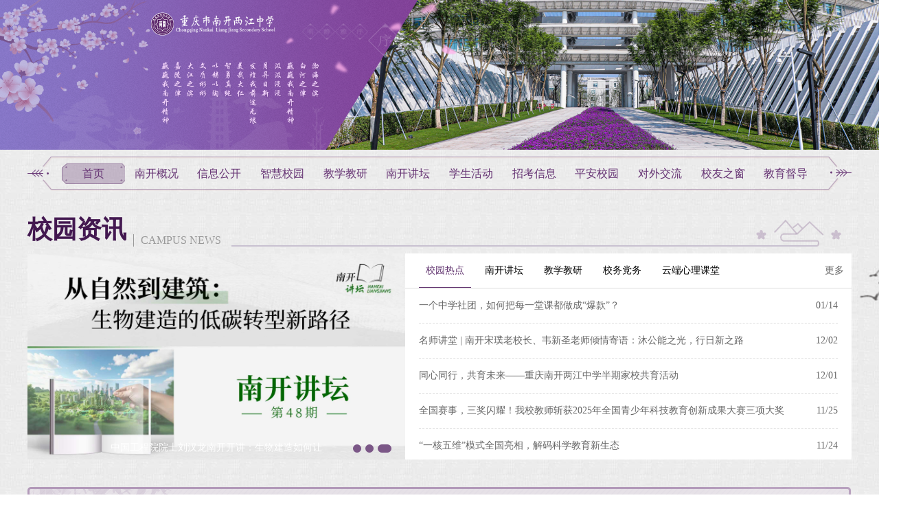

--- FILE ---
content_type: text/html;charset=UTF-8
request_url: http://cqnkljzx.edu.cn/xxcms/
body_size: 26678
content:
<!DOCTYPE HTML>
<html lang="en">
<meta name="viewport" content="width=device-width, initial-scale=1.0">
<meta http-equiv="Content-Type" content="text/html; charset=utf-8" />
<title>重庆市南开两江中学校 - 首页</title>
<head>
<meta charset="UTF-8">
<meta http-equiv="keywords" content=""/>
<meta http-equiv="description" content=""/>
<link rel="shortcut icon" href="favicon.ico" >
<link type="text/css" rel="stylesheet" href="/xxcms/r/cms/www/default/css/index.css?20210820" />
<script src="/xxcms/r/cms/jquery.js" type="text/javascript"></script>
<script src="/xxcms/r/cms/front.js" type="text/javascript"></script>
<script type="text/javascript" src="/xxcms/r/cms/www/default/js/jquery.SuperSlide.js"></script>
<!--[if lt IE 9]> 
<script src="/xxcms/r/cms/www/default/js/html5shiv.min.js"></script>
<script src="/xxcms/r/cms/www/default/js/respond.min.js"></script>
<![endif]-->
<script type="text/javascript">
$(function() {
	Cms.siteFlow("/xxcms", location.href, document.referrer, "true");
	$.cookie("_site_id_cookie","1",{path: '/xxcms' });
});
</script>
</head>
<body>
<!--头部-->
<header>
	<div class="banner">
		<div class="mark-banner">
			<img src="/xxcms/r/cms/www/default/images/top.png" alt="">
		</div>
		<div id='swiper3' class="swiper img">
			<ul class="swiper-items" style="transform: translate3d(0px, 0px, 0px); transition: all 0.3s;">
				<li><img src="/xxcms/r/cms/www/default/images/header.png"></li>
				<li><img src="/xxcms/r/cms/www/default/images/header2.png"></li>
				<li><img src="/xxcms/r/cms/www/default/images/header3.png"></li>
				<li><img src="/xxcms/r/cms/www/default/images/header4.png"></li>
				<li><img src="/xxcms/r/cms/www/default/images/header4.png"></li>
			</ul>
			<div class="swiper-indexs banner-Top-Indexs">
				<ul>
					<li class="active"><img src="/xxcms/r/cms/www/default/images/min-active.png"></li>
					<li class=""><img src="/xxcms/r/cms/www/default/images/jing.png"></li>
					<li class=""><img src="/xxcms/r/cms/www/default/images/ya.png"></li>
					<li class=""><img src="/xxcms/r/cms/www/default/images/xu.png"></li></ul>
					<li class=""><img src="/xxcms/r/cms/www/default/images/xu.png"></li></ul>
			</div>
		</div>
	</div>
</header>
<script type="text/javascript" src="/xxcms/r/cms/www/default/js/swiper.js?20190919"></script>
<script>
	new MySwiper({
    id: 'swiper3',
    auto: true,
    time: 1.5,
    bannerPoints:[
    '/xxcms/r/cms/www/default/images/min.png',
    '/xxcms/r/cms/www/default/images/jing.png',
    '/xxcms/r/cms/www/default/images/ya.png',
    '/xxcms/r/cms/www/default/images/xu.png',
    ],
    bannerpointsActive:[
    '/xxcms/r/cms/www/default/images/min-active.png',
    '/xxcms/r/cms/www/default/images/jing-active.png',
    '/xxcms/r/cms/www/default/images/ya-active.png',
    '/xxcms/r/cms/www/default/images/xu-active.png',
    ]
  })
</script><!--中间内容-->
<div class="content">
<!--导航-->
<nav>
		<ul>
	<li class="active">
		<a href="/xxcms">首页</a>
	</li>
		<li >
			<a href="http://www.cqnkljzx.edu.cn:80/xxcms/nkgk/index.jhtml">南开概况</a>
			<ul class="nav_down">
			</ul>
		</li>  
		<li >
			<a href="http://www.cqnkljzx.edu.cn:80/xxcms/xxgk/index.jhtml">信息公开</a>
			<ul class="nav_down">
			</ul>
		</li>  
		<li >
			<a href="http://www.cqnkljzx.edu.cn/rrt/">智慧校园</a>
			<ul class="nav_down">
			</ul>
		</li>  
		<li >
			<a href="http://www.cqnkljzx.edu.cn:80/xxcms/jxjy/index.jhtml">教学教研</a>
			<ul class="nav_down">
			</ul>
		</li>  
		<li >
			<a href="http://www.cqnkljzx.edu.cn:80/xxcms/nkjt/index.jhtml">南开讲坛</a>
			<ul class="nav_down">
			</ul>
		</li>  
		<li >
			<a href="http://www.cqnkljzx.edu.cn:80/xxcms/xshd/index.jhtml">学生活动</a>
			<ul class="nav_down">
			</ul>
		</li>  
		<li >
			<a href="http://www.cqnkljzx.edu.cn:80/xxcms/zkxx/index.jhtml">招考信息</a>
			<ul class="nav_down">
			</ul>
		</li>  
		<li >
			<a href="http://www.cqnkljzx.edu.cn:80/xxcms/paxy/index.jhtml">平安校园</a>
			<ul class="nav_down">
			</ul>
		</li>  
		<li >
			<a href="http://www.cqnkljzx.edu.cn:80/xxcms/dwjl/index.jhtml">对外交流</a>
			<ul class="nav_down">
			</ul>
		</li>  
		<li >
			<a href="http://www.cqnkljzx.edu.cn:80/xxcms/xyzc/index.jhtml">校友之窗</a>
			<ul class="nav_down">
			</ul>
		</li>  
		<li >
			<a href="http://www.cqnkljzx.edu.cn:80/xxcms/jydd/index.jhtml">教育督导</a>
			<ul class="nav_down">
				<li><a  href="http://www.cqnkljzx.edu.cn:80/xxcms/ddzc/index.jhtml" target="_self" title="督导政策">督导政策</a></li>
				<li><a  href="http://www.cqnkljzx.edu.cn:80/xxcms/ddhd/index.jhtml" target="_self" title="督导活动">督导活动</a></li>
			</ul>
		</li>  
	</ul>
</nav>	<!--新闻资讯-->
	<div class="section">
		<div class="title">
			<div class="t-con">
				<a href="http://www.cqnkljzx.edu.cn:80/xxcms/xyzx/index.jhtml" target="_blank"><h4>校园资讯</h4></a>
				<span>CAMPUS NEWS</span>	 				
			</div>
			<div class="line"></div>
		</div>
		<div class="con">
			<div class="l-con swiper" id="swiper1">
				<ul class="swiper-items" style="transform: translate3d(0px, 0px, 0px); transition: all 0.3s;">
					<li><a href="http://www.cqnkljzx.edu.cn:80/xxcms/jxjy/2133.jhtml" target="_blank"><img src="/xxcms/u/cms/www/202601/221130255dwb.png"><div class="banner-title"><span>两江新语 共话成长 II 南开两江中学2025学年度</span></div></a></li>
					<li><a href="http://www.cqnkljzx.edu.cn:80/xxcms/xyzx/2137.jhtml" target="_blank"><img src="/xxcms/u/cms/www/202601/22151821yg5q.png"><div class="banner-title"><span>一个中学社团，如何把每一堂课都做成“爆款”？</span></div></a></li>
					<li><a href="http://www.cqnkljzx.edu.cn:80/xxcms/nkjt/2143.jhtml" target="_blank"><img src="/xxcms/u/cms/www/202601/221634375m33.jpg"><div class="banner-title"><span>中国工程院院士刘汉龙南开开讲：生物建造如何让</span></div></a></li>
				</ul>
				<div class="swiper-indexs">
					<span class="active"></span>
					<span ></span>
					<span ></span>
				</div>
			</div>
			<div class="r-con">
				<div class="tabs" id="tabs1">
						<span class="active" data-url="http://www.cqnkljzx.edu.cn:80/xxcms/xyzx/index.jhtml">校园热点</span>			
						<span data-url="http://www.cqnkljzx.edu.cn:80/xxcms/nkjt/index.jhtml">南开讲坛</span> 				
						<span data-url="http://www.cqnkljzx.edu.cn:80/xxcms/jxjy/index.jhtml">教学教研</span> 				
						<span data-url="http://www.cqnkljzx.edu.cn:80/xxcms/xwdw/index.jhtml">校务党务</span> 				
						<span data-url="http://www.cqnkljzx.edu.cn:80/xxcms/xlkt/index.jhtml">云端心理课堂</span>
					<a id="tabs1-more" href="http://www.cqnkljzx.edu.cn:80/xxcms/xyzx/index.jhtml" title="校园资讯">更多</a>
				</div>
				<div class="list-wrap" id="list-wrap1">
					<ul class="list">
						<a href="http://www.cqnkljzx.edu.cn:80/xxcms/xyzx/2137.jhtml" target="_blank"><li class="row"><p class="name f-toe">一个中学社团，如何把每一堂课都做成“爆款”？</p><span class="time">01/14</span></li></a>
						<a href="http://www.cqnkljzx.edu.cn:80/xxcms/xyzx/2097.jhtml" target="_blank"><li class="row"><p class="name f-toe">名师讲堂 | 南开宋璞老校长、韦新圣老师倾情寄语：沐公能之光，行日新之路</p><span class="time">12/02</span></li></a>
						<a href="http://www.cqnkljzx.edu.cn:80/xxcms/xyzx/2095.jhtml" target="_blank"><li class="row"><p class="name f-toe">同心同行，共育未来——重庆南开两江中学半期家校共育活动</p><span class="time">12/01</span></li></a>
						<a href="http://www.cqnkljzx.edu.cn:80/xxcms/xyzx/2089.jhtml" target="_blank"><li class="row"><p class="name f-toe">全国赛事，三奖闪耀！我校教师斩获2025年全国青少年科技教育创新成果大赛三项大奖</p><span class="time">11/25</span></li></a>
						<a href="http://www.cqnkljzx.edu.cn:80/xxcms/xyzx/2087.jhtml" target="_blank"><li class="row"><p class="name f-toe">“一核五维”模式全国亮相，解码科学教育新生态</p><span class="time">11/24</span></li></a>
					</ul>
					<ul class="list">
						<a href="http://www.cqnkljzx.edu.cn:80/xxcms/nkjt/2143.jhtml" target="_blank"><li class="row"><p class="name f-toe">中国工程院院士刘汉龙南开开讲：生物建造如何让建筑“活”起来</p><span class="time">01/09</span></li></a>
						<a href="http://www.cqnkljzx.edu.cn:80/xxcms/nkjt/2093.jhtml" target="_blank"><li class="row"><p class="name f-toe">南开讲坛｜青云之上，问道苍穹！</p><span class="time">11/27</span></li></a>
						<a href="http://www.cqnkljzx.edu.cn:80/xxcms/nkjt/2027.jhtml" target="_blank"><li class="row"><p class="name f-toe">探秘神经科学前沿，洞见心智无限可能 ——第46期南开讲坛《神经科学的前景与魅力》</p><span class="time">09/22</span></li></a>
						<a href="http://www.cqnkljzx.edu.cn:80/xxcms/nkjt/1949.jhtml" target="_blank"><li class="row"><p class="name f-toe">这才是青年人该追的“星”！</p><span class="time">06/05</span></li></a>
						<a href="http://www.cqnkljzx.edu.cn:80/xxcms/nkjt/1839.jhtml" target="_blank"><li class="row"><p class="name f-toe">医者仁心育新苗，科学精神薪火传——中国工程院院士张志愿莅临我校讲学</p><span class="time">02/28</span></li></a>
					</ul>
					<ul class="list">
						<a href="http://www.cqnkljzx.edu.cn:80/xxcms/jxjy/2133.jhtml" target="_blank"><li class="row"><p class="name f-toe">两江新语 共话成长 II 南开两江中学2025学年度青年教师座谈会</p><span class="time">01/20</span></li></a>
						<a href="http://www.cqnkljzx.edu.cn:80/xxcms/jxjy/2119.jhtml" target="_blank"><li class="row"><p class="name f-toe">教学节||破解困惑，精进能力——王军翔教授为我校教师专业发展赋能</p><span class="time">12/19</span></li></a>
						<a href="http://www.cqnkljzx.edu.cn:80/xxcms/jxjy/2117.jhtml" target="_blank"><li class="row"><p class="name f-toe">教学节 || 反思、成长、仰望——这是南开两江青年教师的风采</p><span class="time">12/16</span></li></a>
						<a href="http://www.cqnkljzx.edu.cn:80/xxcms/jxjy/2115.jhtml" target="_blank"><li class="row"><p class="name f-toe">教学节||当教学基本功遇上AI——九大学科探索“数智融合”创新</p><span class="time">12/15</span></li></a>
						<a href="http://www.cqnkljzx.edu.cn:80/xxcms/jxjy/2113.jhtml" target="_blank"><li class="row"><p class="name f-toe">教学节II公能·陶铸——重庆南开两江中学2025年班主任基本功大赛</p><span class="time">12/13</span></li></a>
					</ul>
					<ul class="list">
						<a href="http://www.cqnkljzx.edu.cn:80/xxcms/xwdw/1285.jhtml" target="_blank"><li class="row"><p class="name f-toe">公能·镜 党建系列活动 | 重庆南开中学校党委书记冉孟凯同志到校宣讲二十大精神</p><span class="time">04/08</span></li></a>
						<a href="http://www.cqnkljzx.edu.cn:80/xxcms/xwdw/997.jhtml" target="_blank"><li class="row"><p class="name f-toe">青春心向党 建功新时代——重庆南开两江中学离队入团仪式暨合唱比赛</p><span class="time">05/16</span></li></a>
						<a href="http://www.cqnkljzx.edu.cn:80/xxcms/xwdw/985.jhtml" target="_blank"><li class="row"><p class="name f-toe">以青春之名，续写时代华章</p><span class="time">05/05</span></li></a>
						<a href="http://www.cqnkljzx.edu.cn:80/xxcms/xwdw/791.jhtml" target="_blank"><li class="row"><p class="name f-toe">“艺述”党史 | 党史学习教育主题创作展</p><span class="time">12/07</span></li></a>
						<a href="http://www.cqnkljzx.edu.cn:80/xxcms/xwdw/783.jhtml" target="_blank"><li class="row"><p class="name f-toe">思政大讲堂 | 信仰的力量</p><span class="time">11/24</span></li></a>
					</ul>
					<ul class="list">
						<a href="http://www.cqnkljzx.edu.cn:80/xxcms/xlkt/1465.jhtml" target="_blank"><li class="row"><p class="name f-toe">第41期心理课堂《提升记忆力》</p><span class="time">12/04</span></li></a>
						<a href="http://www.cqnkljzx.edu.cn:80/xxcms/xlkt/1459.jhtml" target="_blank"><li class="row"><p class="name f-toe">第40期心理课堂《我的沟通姿态》</p><span class="time">12/04</span></li></a>
						<a href="http://www.cqnkljzx.edu.cn:80/xxcms/xlkt/1457.jhtml" target="_blank"><li class="row"><p class="name f-toe">第39期心理课堂《认识我的情绪》</p><span class="time">12/04</span></li></a>
						<a href="http://www.cqnkljzx.edu.cn:80/xxcms/xlkt/1455.jhtml" target="_blank"><li class="row"><p class="name f-toe">第38期心理课堂《积极归因益身心》</p><span class="time">12/04</span></li></a>
						<a href="http://www.cqnkljzx.edu.cn:80/xxcms/xlkt/1453.jhtml" target="_blank"><li class="row"><p class="name f-toe">第35期心理课堂：时间都去哪儿了？——时间规划</p><span class="time">12/04</span></li></a>
					</ul>
				</div>
			</div>
		</div>
	</div>
	<!--校园风采-->
	<div class="section xyfc">
		<div class="title">
			<div class="t-con">
				<a href="http://www.cqnkljzx.edu.cn:80/xxcms/xyfc/index.jhtml" target="_blank"><h4>校园风采</h4></a>
				<span>CAMPUS STYLE</span>	 				
			</div>
			<div class="line"></div>
		</div>		
		<ul>
			<li><a href="http://www.cqnkljzx.edu.cn:80/xxcms/xyfc/1835.jhtml" target="_blank"><img src="/xxcms/u/cms/www/202502/18084530lgbn.jpg" alt="开学集锦 | 春风启程，南开少年逐梦新篇"></a></li>
			<li><a href="http://www.cqnkljzx.edu.cn:80/xxcms/xyfc/1829.jhtml" target="_blank"><img src="/xxcms/u/cms/www/202502/16110445kzmo.png" alt="四季华章，育梦远航 ——重庆南开两江中学2024年终盘点"></a></li>
			<li><a href="http://www.cqnkljzx.edu.cn:80/xxcms/xyfc/385.jhtml" target="_blank"><img src="/xxcms/u/cms/www/202003/26162330ej85.jpg" alt="2020ArchDaily 年度建筑大奖公布！教育类建筑大奖花落南开两江"></a></li>
			<li><a href="http://www.cqnkljzx.edu.cn:80/xxcms/xyfc/246.jhtml" target="_blank"><img src="/xxcms/u/cms/www/202003/26155011jusv.jpg" alt="利器长材，“公能”永驻 • 图书馆、艺术馆篇"></a></li>
		</ul>
	</div>
	<!--校园文化-->
	<div class="section">
		<div class="title">
			<div class="t-con">
				<a href="http://www.cqnkljzx.edu.cn:80/xxcms/xywh/index.jhtml" target="_blank"><h4>校园文化</h4></a>
				<span>CAMPUS CULTURE</span>	 				
			</div>
			<div class="line"></div>
		</div>
		<div class="con">
			<div class="l-con swiper" id="swiper2">
				<ul class="swiper-items" style="transform: translate3d(0px, 0px, 0px); transition: all 0.3s;">
					<li><a href="http://www.cqnkljzx.edu.cn:80/xxcms/dygz/2131.jhtml" target="_blank"><img src="/xxcms/u/cms/www/202601/22111341xjm4.jpg"><div class="banner-title"><span>喜报｜3个全能一等奖，18项大奖，5万观众见证南</span></div></a></li>
					<li><a href="http://www.cqnkljzx.edu.cn:80/xxcms/xshd/2135.jhtml" target="_blank"><img src="/xxcms/u/cms/www/202601/2214560030hu.png"><div class="banner-title"><span>施一公三访南开背后：一个南开少年在西湖大学写</span></div></a></li>
					<li><a href="http://www.cqnkljzx.edu.cn:80/xxcms/dygz/2141.jhtml" target="_blank"><img src="/xxcms/u/cms/www/202601/221605458ah2.jpg"><div class="banner-title"><span>20万点赞的德育论坛——南开两江中学2025-2026</span></div></a></li>
				</ul>
				<div class="swiper-indexs">
					<span class="active"></span>
					<span ></span>
					<span ></span>
				</div>
			</div>
			<div class="r-con">
				<div class="tabs" id="tabs2">
						<span class="active" data-url="http://www.cqnkljzx.edu.cn:80/xxcms/xywh/index.jhtml">校园文化</span> 				
						<span data-url="http://www.cqnkljzx.edu.cn:80/xxcms/nkty/index.jhtml">南开体艺</span> 				
						<span data-url="http://www.cqnkljzx.edu.cn:80/xxcms/xshd/index.jhtml">学生活动</span> 				
						<span data-url="http://www.cqnkljzx.edu.cn:80/xxcms/dygz/index.jhtml">德育工作</span> 				
						<span data-url="http://www.cqnkljzx.edu.cn:80/xxcms/nkzs/index.jhtml">南开之声</span> 				
					<a id="tabs2-more" href="http://www.cqnkljzx.edu.cn:80/xxcms/xywh/index.jhtml" title="校园文化">更多</a>
				</div>
				<div class="list-wrap" id="list-wrap2">
					<ul class="list">
						<a href="http://www.cqnkljzx.edu.cn:80/xxcms/xywh/2139.jhtml" target="_blank"><li class="row"><p class="name f-toe">杲杲出日，照我华年——南开两江中学“日出”戏剧节圆满落幕</p><span class="time">01/12</span></li></a>
						<a href="http://www.cqnkljzx.edu.cn:80/xxcms/xywh/1611.jhtml" target="_blank"><li class="row"><p class="name f-toe">春光美如斯，读书正当时 ——一份来自南开两江中学教师的书单</p><span class="time">04/23</span></li></a>
						<a href="http://www.cqnkljzx.edu.cn:80/xxcms/xywh/1599.jhtml" target="_blank"><li class="row"><p class="name f-toe">双向凝视：快门与心灵的旅程</p><span class="time">04/12</span></li></a>
						<a href="http://www.cqnkljzx.edu.cn:80/xxcms/xywh/1437.jhtml" target="_blank"><li class="row"><p class="name f-toe">逐梦南开——吕珍律：从白河之津到大江之滨</p><span class="time">10/19</span></li></a>
						<a href="http://www.cqnkljzx.edu.cn:80/xxcms/xywh/1195.jhtml" target="_blank"><li class="row"><p class="name f-toe">津南史话｜阎肃：学艺在南开</p><span class="time">12/27</span></li></a>
					</ul>
					<ul class="list">
						<a href="http://www.cqnkljzx.edu.cn:80/xxcms/nkty/2127.jhtml" target="_blank"><li class="row"><p class="name f-toe">卫冕冠军！南开两江中学闪耀重庆市棒球锦标赛赛场！</p><span class="time">01/05</span></li></a>
						<a href="http://www.cqnkljzx.edu.cn:80/xxcms/nkty/2123.jhtml" target="_blank"><li class="row"><p class="name f-toe">好听又好看！南开两江2026迎新年歌手大赛来了！</p><span class="time">12/22</span></li></a>
						<a href="http://www.cqnkljzx.edu.cn:80/xxcms/nkty/2091.jhtml" target="_blank"><li class="row"><p class="name f-toe">2大赛事，4块金牌！南开两江学子奋楫行舟展风采！</p><span class="time">11/26</span></li></a>
						<a href="http://www.cqnkljzx.edu.cn:80/xxcms/nkty/2079.jhtml" target="_blank"><li class="row"><p class="name f-toe">铜梁龙冲超成功，南开两江足球青训基地首战报捷！</p><span class="time">11/18</span></li></a>
						<a href="http://www.cqnkljzx.edu.cn:80/xxcms/nkty/2069.jhtml" target="_blank"><li class="row"><p class="name f-toe">“划”出速度，谁“羽”争锋！南开两江运动健儿双线夺冠！</p><span class="time">11/04</span></li></a>
					</ul>
					<ul class="list">
						<a href="http://www.cqnkljzx.edu.cn:80/xxcms/xshd/2135.jhtml" target="_blank"><li class="row"><p class="name f-toe">施一公三访南开背后：一个南开少年在西湖大学写给母校的山河回响</p><span class="time">01/19</span></li></a>
						<a href="http://www.cqnkljzx.edu.cn:80/xxcms/xshd/2125.jhtml" target="_blank"><li class="row"><p class="name f-toe">2026，与时代并辔，为公能驰骋——南开两江中学2026迎新年晚会圆满落幕</p><span class="time">12/31</span></li></a>
						<a href="http://www.cqnkljzx.edu.cn:80/xxcms/xshd/2107.jhtml" target="_blank"><li class="row"><p class="name f-toe">行走的团课——重庆大学国家卓越工程师学院，我们来了！</p><span class="time">12/07</span></li></a>
						<a href="http://www.cqnkljzx.edu.cn:80/xxcms/xshd/2063.jhtml" target="_blank"><li class="row"><p class="name f-toe">校庆季 | 知爱南开，“史韵新声”——场馆解说大赛</p><span class="time">10/29</span></li></a>
						<a href="http://www.cqnkljzx.edu.cn:80/xxcms/xshd/2057.jhtml" target="_blank"><li class="row"><p class="name f-toe">校庆季 | 南开星光闪耀时——学生荣誉表彰大会</p><span class="time">10/24</span></li></a>
					</ul>
					<ul class="list">
						<a href="http://www.cqnkljzx.edu.cn:80/xxcms/dygz/2131.jhtml" target="_blank"><li class="row"><p class="name f-toe">喜报｜3个全能一等奖，18项大奖，5万观众见证南开两江班主任高光时刻！</p><span class="time">01/22</span></li></a>
						<a href="http://www.cqnkljzx.edu.cn:80/xxcms/dygz/2141.jhtml" target="_blank"><li class="row"><p class="name f-toe">20万点赞的德育论坛——南开两江中学2025-2026学年班主任德育论坛</p><span class="time">01/17</span></li></a>
						<a href="http://www.cqnkljzx.edu.cn:80/xxcms/dygz/2129.jhtml" target="_blank"><li class="row"><p class="name f-toe">陪一朵花开//家长说 第1期：当孩子说“没什么好说的”——破解亲子交谈困局的双向</p><span class="time">01/07</span></li></a>
						<a href="http://www.cqnkljzx.edu.cn:80/xxcms/dygz/2121.jhtml" target="_blank"><li class="row"><p class="name f-toe">共话、共读、共作、共绘：家校携手，温暖成长每一步</p><span class="time">12/21</span></li></a>
						<a href="http://www.cqnkljzx.edu.cn:80/xxcms/dygz/2101.jhtml" target="_blank"><li class="row"><p class="name f-toe">8项荣誉，3项国家级典型案例——南开两江中学德育成果彰显育人创新实力！</p><span class="time">12/04</span></li></a>
					</ul>
					<ul class="list">
						<a href="http://www.cqnkljzx.edu.cn:80/xxcms/nkzs/1805.jhtml" target="_blank"><li class="row"><p class="name f-toe">抗击埃博拉——一段关于勇气、仁爱与成长的故事——袁小丽</p><span class="time">01/14</span></li></a>
						<a href="http://www.cqnkljzx.edu.cn:80/xxcms/nkzs/1803.jhtml" target="_blank"><li class="row"><p class="name f-toe">于一字一句间，寻觅幸福的踪迹——雷滢芳</p><span class="time">01/14</span></li></a>
						<a href="http://www.cqnkljzx.edu.cn:80/xxcms/nkzs/1801.jhtml" target="_blank"><li class="row"><p class="name f-toe">我们能在太空中旅行多远？——易子棋</p><span class="time">01/14</span></li></a>
						<a href="http://www.cqnkljzx.edu.cn:80/xxcms/nkzs/1799.jhtml" target="_blank"><li class="row"><p class="name f-toe">三思而后“咒”——耿于景</p><span class="time">01/14</span></li></a>
						<a href="http://www.cqnkljzx.edu.cn:80/xxcms/nkzs/1797.jhtml" target="_blank"><li class="row"><p class="name f-toe">弹奏钢琴如何影响我们的大脑功能——向文宣</p><span class="time">01/14</span></li></a>
					</ul>
				</div>
			</div>
		</div>
	</div>
	<div class="line-banner">
		<img src="/xxcms/r/cms/www/default/images/banner.png" alt="">
	</div>
</div> 
<div class="friend_link">
	<div class="link">
		<div class="title">
			<p class="test">
				<span class="yq-test">友情</span>
				<span class="link-test">链接</span>
			</p>
			<p class="link-bg"></p>
		</div>
		<div class="con">
			<div class="row link-row">
				<label for="">【友情链接】</label>
				<div class="row r-con">
					<a href="http://www.nks.edu.cn/">重庆南开中学</a>
					<!--<a href="http://www.cqnyzx.cn/">重庆南渝中学</a>-->
					<!--<a href="http://www.cqnkss.edu.cn/">重庆南开（融侨）中学</a>-->
					<a href="http://www.nankai.edu.cn/">南开大学</a>
                                        <a href="Mooc.nks.edu.cn/">重庆南开中学慕课平台</a>
				</div>
			</div>
			<!--<div class="row link-row">
				<label for="">【学区共同体】</label>
				<div class="row r-con">
					<a href="http://www.cq68z.cn/">重庆第68中学</a>
					<a href="http://www.qmgzx.com/">重庆市青木关中学</a>
				</div>
			</div>
			<div class="row link-row">
				<label for="">【重点链接】</label>
				<div class="row r-con">
					<a href="http://oa.nks.edu.cn">办公系统</a>
					<a href="http://nks.jichu.chaoxing.com">在线资源</a>
					<a href="http://mail.nks.edu.cn">邮件系统</a>
					<a href="html/nkbm.html">招生咨询</a>
					<a href="http://www.nks.edu.cn/pingjia/zhszpj.html">素质评价</a>
					<a href="http://42.247.5.170">成绩查询</a>
					<a href="http://42.247.7.27">体艺选课</a>
					<a href="http://42.247.7.26">选课系统</a>
					<a href="reg.html">缴费注册</a>
					<a href="http://oa.nks.edu.cn/house/houseui/index.html">宿舍申请</a>					
				</div>
			</div>
			<div class="row link-row">
				<label for="">【创新基地】</label>
				<div class="row r-con">
					<a href="http://42.247.7.113">化学创新基地</a>
					<a href="http://42.247.7.78/wxoms">政治创新基地</a>
				</div>
			</div>-->
			<div class="row link-row">
				<label for="">【教育微博】</label>
				<div class="row r-con">
					<a href="http://weibo.com/p/1005051065447052">田祥平的微博</a>
					<!--<a href="http://t.qq.com/nkdb36">文方强的微博</a>
					<a href="http://t.qq.com/eagle_121">胡鹰的微博</a>
					<a href="http://t.qq.com/sddmusic">孙冬冬的微博</a>
					<a href="http://t.qq.com/NKxlfds">南开心理辅导</a>
					<a href="http://t.qq.com/zhongqingnankai">南开教师沙龙</a>-->
				</div>
			</div>
		</div>
	</div>
</div>
<!--底部-->
<footer>
	<div class="con">
		<div class="msg">
			<div class="l">
				<p class="test">
				<span>重庆市南开两江中学校</span>
				<a href="https://beian.miit.gov.cn/" target="_blank"><span>渝ICP备18013219号-1</span></a>
				<span>邮箱：nkoffice@126.com</span>
				<span>重庆市两江新区龙兴渝江大道209号</span>
				<span class="tb"></span>
				</p>
			</div>
			<div class="r">
				<div class="gzh">
					<img src="/xxcms/r/cms/www/default/images/code_new.png" width="120" height="120" alt="">
				</div>
				<p>重庆市南开两江中学校</p>
				<p>公众微信号二维码</p>
				<!--<p>公众微信号：cqnkzxgzwxh</p>-->
			</div>
		</div>
	</div>
</footer></body>
<script>
  new MySwiper({
    id: 'swiper1',
    auto: true,
    time: 2
  })

  new MySwiper({
    id: 'swiper2',
	auto: true,
    time: 2
  })
  
  
  
  
  $(document).on("click", "#tabs1>span", function(){
	var index = $(this).index();
	$(this).addClass('active').siblings().removeClass('active');
	$("#list-wrap1").find('ul').eq(index).show().siblings().hide();
	$("#tabs1-more").attr("href", $(this).data("url")).attr("title", $(this).text());
  });
  
  $(document).on("click", "#tabs2>span", function(){
	var index = $(this).index();
	$(this).addClass('active').siblings().removeClass('active');
	$("#list-wrap2").find('ul').eq(index).show().siblings().hide();
	$("#tabs2-more").attr("href", $(this).data("url")).attr("title", $(this).text());
  });
  
</script>
</html>

--- FILE ---
content_type: text/css
request_url: http://cqnkljzx.edu.cn/xxcms/r/cms/www/default/css/index.css?20210820
body_size: 10840
content:
* {
    margin: 0;
    padding: 0;
    list-style: none
}

a {
    text-decoration: none;
    color: #666
}

.f-toe {
    overflow: hidden;
    word-wrap: normal;
    white-space: nowrap;
    text-overflow: ellipsis
}

body {
    background: url(../images/bg.png) repeat;
    font-size: 14px
}

.banner,body {
    position: relative
}

.banner {
    max-height: 360px;
    background: #663474;
    margin-bottom: 10px;
    width: 100%;
    overflow: hidden
}

.banner img {
    width: 100%;
    display: block
}

.banner .mark-banner {
    height: 100%;
    width: 52%;
    background-size: 100%;
    position: relative;
    z-index: 1
}

.banner .img {
    width: 65%;
    height: 100%;
    position: absolute;
    right: 0;
    top: 0
}

.banner .title {
    display: -webkit-box;
    display: -ms-flexbox;
    display: flex
}

.content {
    width: 1200px;
    margin: 0 auto;
    position: relative
}

.content nav {
    width: calc(100% - 100px);
    height: 50px;
    background: url(../images/nav.png) no-repeat;
    padding: 0 50px;
    background-size: 100% 100%;
    font-size: 16px
}

.content nav ul {
    display: -webkit-box;
    display: -ms-flexbox;
    display: flex;
    -webkit-box-align: center;
    -ms-flex-align: center;
    align-items: center;
    -webkit-box-pack: justify;
    -ms-flex-pack: justify;
    justify-content: space-between;
    height: 100%
}

.content nav li {
    height: 30px;
    line-height: 30px;
    width: 94px;
    text-align: center;
    cursor: pointer
}

.content nav li a {
    color: #663474
}

.content nav li.active {
    background: url(../images/active.png) no-repeat
}

.content:after {
    content: "";
    position: absolute;
    left: -80px;
    top: 40%;
    background: url(../images/hol.png) no-repeat;
    width: 70px;
    height: 70px
}

.content:before {
    content: "";
    position: absolute;
    right: -72px;
    top: 158px;
    background: url(../images/hor.png) no-repeat;
    width: 62px;
    height: 105px
}

footer {
    color: #666;
    background: url(../images/footer.png) no-repeat;
    background-size: 100% 100%
}

footer .con {
    width: 1200px;
    margin: 0 auto
}

footer .msg {
    -webkit-box-pack: justify;
    -ms-flex-pack: justify;
    justify-content: space-between;
    padding: 60px 70px
}

footer .msg,footer .test {
    display: -webkit-box;
    display: -ms-flexbox;
    display: flex;
    -webkit-box-align: center;
    -ms-flex-align: center;
    align-items: center
}

footer .test span {
    margin-right: 20px
}

footer .test .tb {
    width: 41px;
    height: 50px;
    background: url(../images/dw.png) no-repeat
}

footer .r {
    display: -webkit-box;
    display: -ms-flexbox;
    display: flex;
    -webkit-box-orient: vertical;
    -webkit-box-direction: normal;
    -ms-flex-direction: column;
    flex-direction: column;
    -webkit-box-align: center;
    -ms-flex-align: center;
    align-items: center;
    color: #b299b9
}

footer .r p {
    margin-bottom: 5px
}

footer .gzh {
    margin-bottom: 10px
}

@media screen and (max-width: 1200px) {
    .content {
        width:100%
    }
}

.section {
    margin-top: 40px
}

.section .title {
    margin-bottom: 10px;
    height: 41px
}

.section .title,.section .title .t-con {
    display: -webkit-box;
    display: -ms-flexbox;
    display: flex
}

.section .title .t-con {
    -webkit-box-align: end;
    -ms-flex-align: end;
    align-items: flex-end
}

.section .title .t-con h4 {
    font-size: 36px;
    font-weight: 700;
    color: #431850;
    font-family: å®‹ä½“
}

.section .title .t-con span {
    border-left: 1px solid #999;
    color: #999;
    font-size: 16px;
    padding-left: 10px;
    margin-left: 10px
}

.section .title .line {
    border-bottom: 2px solid #c9c1d1;
    -webkit-box-flex: 1;
    -ms-flex: 1;
    flex: 1;
    margin-left: 15px;
    position: relative;
    margin-right: 50px
}

.section .title .line:before {
    content: "";
    width: 154px;
    height: 40px;
    position: absolute;
    right: -35px;
    top: 1px;
    background: url(../images/xs.png) no-repeat
}

.section .con {
    height: 300px;
    overflow: hidden;
    display: -webkit-box;
    display: -ms-flexbox;
    display: flex
}

.section .con .l-con {
    -webkit-box-flex: 0;
    -ms-flex: 0 0 550px;
    flex: 0 0 550px;
    overflow: hidden;
    position: relative
}

.section .con .l-con li,.section .con .l-con ul {
    height: 100%;
    text-align: center;
    background: #fff
}

.section .con .l-con img {
    max-width: 100%;
    max-height: 100%
}

.section .con .r-con {
    width: 650px;
    background: #fff
}

.section .con .r-con .tabs {
    display: -webkit-box;
    display: -ms-flexbox;
    display: flex;
    height: 50px;
    line-height: 50px;
    border-bottom: 1px solid #ddd;
    padding: 0 20px
}

.section .con .r-con .tabs span {
    padding: 0 10px;
    margin-right: 10px;
    cursor: pointer
}

.section .con .r-con .tabs a {
    right: 0;
	position: absolute;
	width: 50px;
    text-align: center;
}

.section .con .r-con .tabs span.active {
    color: #643872;
    border-bottom: 1px solid #643872
}

.section .con .r-con .list {
    padding: 0 20px;
    display: none
}

.section .con .r-con .list:first-child {
    display: block
}

.section .con .r-con .row {
    display: -webkit-box;
    display: -ms-flexbox;
    display: flex;
    height: 50px;
    border-bottom: 1px dashed #ddd;
    -webkit-box-align: center;
    -ms-flex-align: center;
    align-items: center;
    -webkit-box-pack: justify;
    -ms-flex-pack: justify;
    justify-content: space-between
}

.section .con .r-con .row .name {
    -webkit-box-flex: 1;
    -ms-flex: 1;
    flex: 1;
    margin-right: 20px
}

.section.xyfc {
    background: url(../images/xyfc.png) no-repeat;
    background-size: 100% 100%;
    height: 276px;
    padding: 40px
}

.section.xyfc ul {
    width: 100%;
    display: -webkit-box;
    display: -ms-flexbox;
    display: flex;
    margin-top: 40px
}

.section.xyfc ul li {
    width: calc(25% - 24px);
    height: 130px;
    padding: 12px;
    background: url(../images/xybg.png) no-repeat;
    background-size: 100% 100%;
    margin-right: 20px
}

.section.xyfc ul li:last-child {
    margin-right: 0
}

.section.xyfc ul li img {
    width: 100%;
    height: 100%
}

.line-banner {
    margin-top: 20px
}

.swiper {
    position: relative
}

.swiper .swiper-items {
    display: -webkit-box;
    display: -ms-flexbox;
    display: flex
}

.swiper .swiper-items li {
    -webkit-box-flex: 1;
    -ms-flex: 1;
    flex: 1
}

.swiper .swiper-indexs {
    position: absolute;
    bottom: 10px;
    right: 20px;
    display: -webkit-box;
    display: -ms-flexbox;
    display: flex
}

.swiper .swiper-indexs span {
    width: 12px;
    height: 12px;
    background: #7b5787;
    border-radius: 12px;
    margin-right: 6px;
    cursor: pointer
}

.swiper .swiper-indexs span:last-child {
    margin: 0
}

.swiper .swiper-indexs span.active {
    width: 20px;
    -webkit-transition: all .3s;
    transition: all .3s
}

.swiper .swiper-indexs ul {
    display: -webkit-box;
    display: -ms-flexbox;
    display: flex
}

.swiper .swiper-indexs ul li {
    margin-left: 0;
    width: 24px;
    cursor: pointer
}

.swiper .banner-Top-Indexs {
    top: 34px;
    left: -8px;
    z-index: 2
}

.swiper-items .banner-title {
    position: absolute;
    bottom: 0;
    width: 550px;
    height: 34px;
    line-height: 34px;
}

.swiper-items .banner-title span {
    line-height: 34px;
    color: #fff;
    font-weight: normal;
    font-size: 14px;
}

/*page*/
.page-large {
    margin: 40px 0 20px;
    text-align: center;
}

.page-large a {
    min-width: 34px;
    height: 34px;
    display: inline-block;
    border: 1px solid #d5d5d5;
    box-sizing: border-box;
    -moz-box-sizing: border-box;
    -o-box-sizing: border-box;
    -webkit-box-sizing: border-box;
    line-height: 34px;
    text-align: center;
    float: left;
    text-indent: 0;
    color: #666666;
    font-size: 12px;
    font-family: Arial, Helvetica, sans-serif;
    margin: 0 3px;
}

.page-large a.on {
    border: 1px solid #b299b9;
    background: #b299b9;
    color: #fff;
}

.page-large a.none {
    border: none;
}

.page-large .Num:hover {
    border: 1px solid #b299b9;
    color: #b299b9;
}

.page-large .on:hover {
    border: 1px solid #b299b9;
    color: #fff;
}

.page-large .prev-page {
    background: url(../images/small-prev-page.png) center center no-repeat;
}

.page-large .next-page {
    background: url(../images/small-next-page.png) center center no-repeat;
}

.page-large .prev-page:hover {
    border: 1px solid #b299b9;
    background: url(../images/small-prev-page-on.png) center center no-repeat #b299b9;
}

.page-large .next-page:hover {
    border: 1px solid #b299b9;
    background: url(../images/small-next-page-on.png) center center no-repeat #b299b9;
}

.friend_link {
    width: 1200px;
    margin: 0 auto;
    color: #666;
}

.friend_link .link {
    border: 2px solid #b299b9;
    background: #e5e0e7;
    border-radius: 4px;
    padding: 40px;
    margin-top: 40px
}

.friend_link .link .title {
    display: -webkit-box;
    display: -ms-flexbox;
    display: flex;
    -webkit-box-align: end;
    -ms-flex-align: end;
    align-items: flex-end
}

.friend_link .link .title .link-bg {
    -webkit-box-flex: 1;
    -ms-flex: 1;
    flex: 1;
    background: url(../images/link-bg.png) no-repeat;
    height: 54px
}

.friend_link .link .test {
    background: #b299b9;
    width: 142px;
    height: 34px;
    border-radius: 142px;
    font-size: 28px;
    color: #431850;
    display: -webkit-box;
    display: -ms-flexbox;
    display: flex;
    -webkit-box-pack: center;
    -ms-flex-pack: center;
    justify-content: center;
    margin-right: 26px
}

.friend_link .link .test span {
    margin: 0
}

.friend_link .link .test .yq-test {
    margin-top: -20px;
    margin-right: 4px
}

.friend_link .link .test .link-test {
    margin-top: -3px
}

.friend_link .link .con label {
    word-spacing: 2px;
    margin-right: 20px
}

.friend_link .link .row {
    display: -webkit-box;
    display: -ms-flexbox;
    display: flex
}

.friend_link .link .link-row {
    margin-top: 20px;
    color: #431850;
    line-height: 30px
}

.friend_link .link .link-row a {
    margin: 0 20px 0 0;
    color: #431850
}

.friend_link .link .r-con {
    -ms-flex-wrap: wrap;
    flex-wrap: wrap;
    -webkit-box-flex: 1;
    -ms-flex: 1;
    flex: 1
}

.content nav ul.nav_down {
    position: absolute;
    display: none;
    height: auto;
    z-index: 999;
    background: #ECECEC;
}

.content nav ul.nav_down li {
    border-bottom: 1px #ddd solid;
    background: url(../images/active.png) no-repeat;
}

.content nav ul.nav_down li a {
}

.content nav ul li:hover ul {
    display: block;
}


--- FILE ---
content_type: application/javascript; charset=utf-8
request_url: http://cqnkljzx.edu.cn/xxcms/r/cms/www/default/js/swiper.js?20190919
body_size: 2353
content:
  function MySwiper (options) {
    this.options = Object.assign({
      id: 'swiper'
    }, options)
    this.render()
    this.bindEvent()
    if (this.options.auto) {
      this.auto()
    }
  }

  MySwiper.prototype = {
    render: function () {
      this.options.width = $('#' + this.options.id).width()
	  $('#' + this.options.id).find("ul.swiper-items").width($('#' + this.options.id).find(".swiper-items li").length*this.options.width);
    },
    auto: function () {
      var self = this
      if (this.timer) {
        clearInterval(this.timer)
        this.timer = null
      }
      this.timer = setInterval(function () {
        var $indexEl = $('#' + self.options.id).find('.swiper-indexs')
        var index = $indexEl.find('.active').index()
        if (index >= $('#' + self.options.id).find('.swiper-items').find("li").length - 1) {
          index = 0
        } else {
          index ++
          // $indexEl.find('span').eq(index).addClass('active').siblings().removeClass('active')
        }
        self.go(index)
      }, this.options.time * 1000)
    },
    go: function (index) {
      var self = this
	  
      let point = $('#' + this.options.id).find('.swiper-indexs span')
      point.length === 0 && (point = $('#' + this.options.id).find('.swiper-indexs li'))
      point.eq(index).addClass('active').siblings().removeClass('active').parents('.swiper-indexs').prev().css({
        transform: 'translate3d(-'+ index * self.options.width +'px, 0, 0)',
        transition: 'all .3s'
      })
      if (this.options.bannerpointsActive && this.options.bannerpointsActive.length > 0) {
      	let bannerPoints = this.options.bannerPoints
      	for (var i = 0, j=bannerPoints.length; i<j; i++) {
      		if (i === index) {
      			point.eq(index).find('img').attr('src', this.options.bannerpointsActive[index])
      		} else {
      			point.eq(i).find('img').attr('src', bannerPoints[i])
      		}
      	}
      }
    },
    bindEvent: function () {
      var self = this
      $('#' + this.options.id + ' .swiper-indexs span').on('click', function () {
        var index = $(this).index()
        self.go(index)
      })
      $('#' + this.options.id + ' .swiper-indexs li').on('click', function () {
        var index = $(this).index()
        self.go(index)
      })
    }
  }